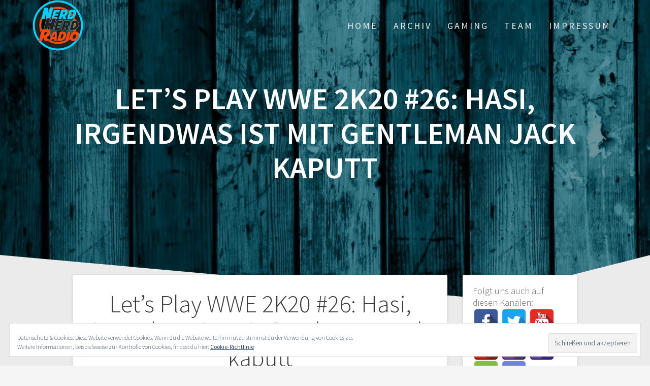

--- FILE ---
content_type: text/html; charset=UTF-8
request_url: https://nerdherdradio.de/lets-play-wwe-2k20-26-hasi-irgendwas-ist-mit-gentleman-jack-kaputt/
body_size: 17112
content:
<!DOCTYPE html>
<html dir="ltr" lang="de-DE" prefix="og: https://ogp.me/ns#">
<head>
    <meta charset="UTF-8">
    <meta name="viewport" content="width=device-width, initial-scale=1">
    <link rel="profile" href="https://gmpg.org/xfn/11">

    <title>Let's Play WWE 2K20 #26: Hasi, irgendwas ist mit Gentleman Jack kaputt | Nerd Herd Radio</title>
    <style>
        #wpadminbar #wp-admin-bar-vtrts_free_top_button .ab-icon:before {
            content: "\f185";
            color: #1DAE22;
            top: 3px;
        }
    </style>
    
		<!-- All in One SEO 4.4.9.2 - aioseo.com -->
		<meta name="description" content="Let&#039;s Play WWE 2K20 #26: Hasi, irgendwas ist mit Gentleman Jack kaputt" />
		<meta name="robots" content="max-image-preview:large" />
		<link rel="canonical" href="https://nerdherdradio.de/lets-play-wwe-2k20-26-hasi-irgendwas-ist-mit-gentleman-jack-kaputt/" />
		<meta name="generator" content="All in One SEO (AIOSEO) 4.4.9.2" />
		<meta property="og:locale" content="de_DE" />
		<meta property="og:site_name" content="Nerd Herd Radio | Die Spielwiese für alle Nerds und Geeks" />
		<meta property="og:type" content="article" />
		<meta property="og:title" content="Let&#039;s Play WWE 2K20 #26: Hasi, irgendwas ist mit Gentleman Jack kaputt | Nerd Herd Radio" />
		<meta property="og:description" content="Let&#039;s Play WWE 2K20 #26: Hasi, irgendwas ist mit Gentleman Jack kaputt" />
		<meta property="og:url" content="https://nerdherdradio.de/lets-play-wwe-2k20-26-hasi-irgendwas-ist-mit-gentleman-jack-kaputt/" />
		<meta property="og:image" content="https://i0.wp.com/nerdherdradio.de/wp-content/uploads/2017/09/nhrlogo.png?fit=1600%2C1600&#038;ssl=1" />
		<meta property="og:image:secure_url" content="https://i0.wp.com/nerdherdradio.de/wp-content/uploads/2017/09/nhrlogo.png?fit=1600%2C1600&#038;ssl=1" />
		<meta property="article:published_time" content="2020-03-30T11:21:05+00:00" />
		<meta property="article:modified_time" content="2020-03-23T21:06:52+00:00" />
		<meta name="twitter:card" content="summary" />
		<meta name="twitter:title" content="Let&#039;s Play WWE 2K20 #26: Hasi, irgendwas ist mit Gentleman Jack kaputt | Nerd Herd Radio" />
		<meta name="twitter:description" content="Let&#039;s Play WWE 2K20 #26: Hasi, irgendwas ist mit Gentleman Jack kaputt" />
		<meta name="twitter:image" content="https://i0.wp.com/nerdherdradio.de/wp-content/uploads/2017/09/nhrlogo.png?fit=1600%2C1600&amp;ssl=1" />
		<script type="application/ld+json" class="aioseo-schema">
			{"@context":"https:\/\/schema.org","@graph":[{"@type":"Article","@id":"https:\/\/nerdherdradio.de\/lets-play-wwe-2k20-26-hasi-irgendwas-ist-mit-gentleman-jack-kaputt\/#article","name":"Let's Play WWE 2K20 #26: Hasi, irgendwas ist mit Gentleman Jack kaputt | Nerd Herd Radio","headline":"Let&#8217;s Play WWE 2K20 #26: Hasi, irgendwas ist mit Gentleman Jack kaputt","author":{"@id":"https:\/\/nerdherdradio.de\/author\/matzeoes\/#author"},"publisher":{"@id":"https:\/\/nerdherdradio.de\/#organization"},"image":{"@type":"ImageObject","url":"https:\/\/i0.wp.com\/nerdherdradio.de\/wp-content\/uploads\/2020\/03\/wwe2k20wasteland05.jpg?fit=1280%2C720&ssl=1","width":1280,"height":720},"datePublished":"2020-03-30T11:21:05+02:00","dateModified":"2020-03-23T21:06:52+01:00","inLanguage":"de-DE","mainEntityOfPage":{"@id":"https:\/\/nerdherdradio.de\/lets-play-wwe-2k20-26-hasi-irgendwas-ist-mit-gentleman-jack-kaputt\/#webpage"},"isPartOf":{"@id":"https:\/\/nerdherdradio.de\/lets-play-wwe-2k20-26-hasi-irgendwas-ist-mit-gentleman-jack-kaputt\/#webpage"},"articleSection":"Let's Play, Game, Games, Gaming, let's Play, WWE, WWE 2K20"},{"@type":"BreadcrumbList","@id":"https:\/\/nerdherdradio.de\/lets-play-wwe-2k20-26-hasi-irgendwas-ist-mit-gentleman-jack-kaputt\/#breadcrumblist","itemListElement":[{"@type":"ListItem","@id":"https:\/\/nerdherdradio.de\/#listItem","position":1,"name":"Zu Hause","item":"https:\/\/nerdherdradio.de\/","nextItem":"https:\/\/nerdherdradio.de\/lets-play-wwe-2k20-26-hasi-irgendwas-ist-mit-gentleman-jack-kaputt\/#listItem"},{"@type":"ListItem","@id":"https:\/\/nerdherdradio.de\/lets-play-wwe-2k20-26-hasi-irgendwas-ist-mit-gentleman-jack-kaputt\/#listItem","position":2,"name":"Let's Play WWE 2K20 #26: Hasi, irgendwas ist mit Gentleman Jack kaputt","previousItem":"https:\/\/nerdherdradio.de\/#listItem"}]},{"@type":"Organization","@id":"https:\/\/nerdherdradio.de\/#organization","name":"Nerd Herd Radio","url":"https:\/\/nerdherdradio.de\/","logo":{"@type":"ImageObject","url":"https:\/\/i0.wp.com\/nerdherdradio.de\/wp-content\/uploads\/2017\/09\/nhrlogo.png?fit=1600%2C1600&ssl=1","@id":"https:\/\/nerdherdradio.de\/lets-play-wwe-2k20-26-hasi-irgendwas-ist-mit-gentleman-jack-kaputt\/#organizationLogo","width":1600,"height":1600},"image":{"@id":"https:\/\/nerdherdradio.de\/#organizationLogo"}},{"@type":"Person","@id":"https:\/\/nerdherdradio.de\/author\/matzeoes\/#author","url":"https:\/\/nerdherdradio.de\/author\/matzeoes\/","name":"MatzeOES","image":{"@type":"ImageObject","@id":"https:\/\/nerdherdradio.de\/lets-play-wwe-2k20-26-hasi-irgendwas-ist-mit-gentleman-jack-kaputt\/#authorImage","url":"https:\/\/secure.gravatar.com\/avatar\/fc09020b8aea3349d5a391858e25b4c1?s=96&d=wavatar&r=g","width":96,"height":96,"caption":"MatzeOES"}},{"@type":"WebPage","@id":"https:\/\/nerdherdradio.de\/lets-play-wwe-2k20-26-hasi-irgendwas-ist-mit-gentleman-jack-kaputt\/#webpage","url":"https:\/\/nerdherdradio.de\/lets-play-wwe-2k20-26-hasi-irgendwas-ist-mit-gentleman-jack-kaputt\/","name":"Let's Play WWE 2K20 #26: Hasi, irgendwas ist mit Gentleman Jack kaputt | Nerd Herd Radio","description":"Let's Play WWE 2K20 #26: Hasi, irgendwas ist mit Gentleman Jack kaputt","inLanguage":"de-DE","isPartOf":{"@id":"https:\/\/nerdherdradio.de\/#website"},"breadcrumb":{"@id":"https:\/\/nerdherdradio.de\/lets-play-wwe-2k20-26-hasi-irgendwas-ist-mit-gentleman-jack-kaputt\/#breadcrumblist"},"author":{"@id":"https:\/\/nerdherdradio.de\/author\/matzeoes\/#author"},"creator":{"@id":"https:\/\/nerdherdradio.de\/author\/matzeoes\/#author"},"image":{"@type":"ImageObject","url":"https:\/\/i0.wp.com\/nerdherdradio.de\/wp-content\/uploads\/2020\/03\/wwe2k20wasteland05.jpg?fit=1280%2C720&ssl=1","@id":"https:\/\/nerdherdradio.de\/lets-play-wwe-2k20-26-hasi-irgendwas-ist-mit-gentleman-jack-kaputt\/#mainImage","width":1280,"height":720},"primaryImageOfPage":{"@id":"https:\/\/nerdherdradio.de\/lets-play-wwe-2k20-26-hasi-irgendwas-ist-mit-gentleman-jack-kaputt\/#mainImage"},"datePublished":"2020-03-30T11:21:05+02:00","dateModified":"2020-03-23T21:06:52+01:00"},{"@type":"WebSite","@id":"https:\/\/nerdherdradio.de\/#website","url":"https:\/\/nerdherdradio.de\/","name":"Nerd Herd Radio","description":"Die Spielwiese f\u00fcr alle Nerds und Geeks","inLanguage":"de-DE","publisher":{"@id":"https:\/\/nerdherdradio.de\/#organization"}}]}
		</script>
		<!-- All in One SEO -->


            <script data-no-defer="1" data-ezscrex="false" data-cfasync="false" data-pagespeed-no-defer data-cookieconsent="ignore">
                var ctPublicFunctions = {"_ajax_nonce":"bcd9f6065c","_rest_nonce":"cad61b838f","_ajax_url":"\/wp-admin\/admin-ajax.php","_rest_url":"https:\/\/nerdherdradio.de\/wp-json\/","data__cookies_type":"native","data__ajax_type":"admin_ajax","text__wait_for_decoding":"Decoding the contact data, let us a few seconds to finish. Anti-Spam by CleanTalk","cookiePrefix":"","wprocket_detected":false}
            </script>
        
            <script data-no-defer="1" data-ezscrex="false" data-cfasync="false" data-pagespeed-no-defer data-cookieconsent="ignore">
                var ctPublic = {"_ajax_nonce":"bcd9f6065c","settings__forms__check_internal":"0","settings__forms__check_external":"0","settings__forms__search_test":1,"blog_home":"https:\/\/nerdherdradio.de\/","pixel__setting":"0","pixel__enabled":false,"pixel__url":null,"data__email_check_before_post":1,"data__cookies_type":"native","data__key_is_ok":true,"data__visible_fields_required":true,"data__to_local_storage":[],"wl_brandname":"Anti-Spam by CleanTalk","wl_brandname_short":"CleanTalk","ct_checkjs_key":"8b0701158f9330342a88f799a5e407c3f6257f4a367a4b1d82ba1421dd8c0776"}
            </script>
        <link rel='dns-prefetch' href='//cdn.podlove.org' />
<link rel='dns-prefetch' href='//secure.gravatar.com' />
<link rel='dns-prefetch' href='//stats.wp.com' />
<link rel='dns-prefetch' href='//fonts.googleapis.com' />
<link rel='dns-prefetch' href='//v0.wordpress.com' />
<link rel='dns-prefetch' href='//i0.wp.com' />
<link href='https://fonts.gstatic.com' crossorigin rel='preconnect' />
<link rel="alternate" type="application/rss+xml" title="Nerd Herd Radio &raquo; Feed" href="https://nerdherdradio.de/feed/" />
<link rel="alternate" type="application/rss+xml" title="Nerd Herd Radio &raquo; Kommentar-Feed" href="https://nerdherdradio.de/comments/feed/" />

<link rel="alternate" type="application/rss+xml" title="Podcast Feed: Nerd Herd Radio (MP3 Feed)" href="https://nerdherdradio.de/feed/mp3/" />
<link rel="alternate" type="application/rss+xml" title="Nerd Herd Radio &raquo; Let&#8217;s Play WWE 2K20 #26: Hasi, irgendwas ist mit Gentleman Jack kaputt Kommentar-Feed" href="https://nerdherdradio.de/lets-play-wwe-2k20-26-hasi-irgendwas-ist-mit-gentleman-jack-kaputt/feed/" />
		<!-- This site uses the Google Analytics by ExactMetrics plugin v7.20.1 - Using Analytics tracking - https://www.exactmetrics.com/ -->
		<!-- Note: ExactMetrics is not currently configured on this site. The site owner needs to authenticate with Google Analytics in the ExactMetrics settings panel. -->
					<!-- No tracking code set -->
				<!-- / Google Analytics by ExactMetrics -->
		<script type="text/javascript">
/* <![CDATA[ */
window._wpemojiSettings = {"baseUrl":"https:\/\/s.w.org\/images\/core\/emoji\/14.0.0\/72x72\/","ext":".png","svgUrl":"https:\/\/s.w.org\/images\/core\/emoji\/14.0.0\/svg\/","svgExt":".svg","source":{"concatemoji":"https:\/\/nerdherdradio.de\/wp-includes\/js\/wp-emoji-release.min.js?ver=6.4"}};
/*! This file is auto-generated */
!function(i,n){var o,s,e;function c(e){try{var t={supportTests:e,timestamp:(new Date).valueOf()};sessionStorage.setItem(o,JSON.stringify(t))}catch(e){}}function p(e,t,n){e.clearRect(0,0,e.canvas.width,e.canvas.height),e.fillText(t,0,0);var t=new Uint32Array(e.getImageData(0,0,e.canvas.width,e.canvas.height).data),r=(e.clearRect(0,0,e.canvas.width,e.canvas.height),e.fillText(n,0,0),new Uint32Array(e.getImageData(0,0,e.canvas.width,e.canvas.height).data));return t.every(function(e,t){return e===r[t]})}function u(e,t,n){switch(t){case"flag":return n(e,"\ud83c\udff3\ufe0f\u200d\u26a7\ufe0f","\ud83c\udff3\ufe0f\u200b\u26a7\ufe0f")?!1:!n(e,"\ud83c\uddfa\ud83c\uddf3","\ud83c\uddfa\u200b\ud83c\uddf3")&&!n(e,"\ud83c\udff4\udb40\udc67\udb40\udc62\udb40\udc65\udb40\udc6e\udb40\udc67\udb40\udc7f","\ud83c\udff4\u200b\udb40\udc67\u200b\udb40\udc62\u200b\udb40\udc65\u200b\udb40\udc6e\u200b\udb40\udc67\u200b\udb40\udc7f");case"emoji":return!n(e,"\ud83e\udef1\ud83c\udffb\u200d\ud83e\udef2\ud83c\udfff","\ud83e\udef1\ud83c\udffb\u200b\ud83e\udef2\ud83c\udfff")}return!1}function f(e,t,n){var r="undefined"!=typeof WorkerGlobalScope&&self instanceof WorkerGlobalScope?new OffscreenCanvas(300,150):i.createElement("canvas"),a=r.getContext("2d",{willReadFrequently:!0}),o=(a.textBaseline="top",a.font="600 32px Arial",{});return e.forEach(function(e){o[e]=t(a,e,n)}),o}function t(e){var t=i.createElement("script");t.src=e,t.defer=!0,i.head.appendChild(t)}"undefined"!=typeof Promise&&(o="wpEmojiSettingsSupports",s=["flag","emoji"],n.supports={everything:!0,everythingExceptFlag:!0},e=new Promise(function(e){i.addEventListener("DOMContentLoaded",e,{once:!0})}),new Promise(function(t){var n=function(){try{var e=JSON.parse(sessionStorage.getItem(o));if("object"==typeof e&&"number"==typeof e.timestamp&&(new Date).valueOf()<e.timestamp+604800&&"object"==typeof e.supportTests)return e.supportTests}catch(e){}return null}();if(!n){if("undefined"!=typeof Worker&&"undefined"!=typeof OffscreenCanvas&&"undefined"!=typeof URL&&URL.createObjectURL&&"undefined"!=typeof Blob)try{var e="postMessage("+f.toString()+"("+[JSON.stringify(s),u.toString(),p.toString()].join(",")+"));",r=new Blob([e],{type:"text/javascript"}),a=new Worker(URL.createObjectURL(r),{name:"wpTestEmojiSupports"});return void(a.onmessage=function(e){c(n=e.data),a.terminate(),t(n)})}catch(e){}c(n=f(s,u,p))}t(n)}).then(function(e){for(var t in e)n.supports[t]=e[t],n.supports.everything=n.supports.everything&&n.supports[t],"flag"!==t&&(n.supports.everythingExceptFlag=n.supports.everythingExceptFlag&&n.supports[t]);n.supports.everythingExceptFlag=n.supports.everythingExceptFlag&&!n.supports.flag,n.DOMReady=!1,n.readyCallback=function(){n.DOMReady=!0}}).then(function(){return e}).then(function(){var e;n.supports.everything||(n.readyCallback(),(e=n.source||{}).concatemoji?t(e.concatemoji):e.wpemoji&&e.twemoji&&(t(e.twemoji),t(e.wpemoji)))}))}((window,document),window._wpemojiSettings);
/* ]]> */
</script>
<link rel='stylesheet' id='podlove-frontend-css-css' href='https://nerdherdradio.de/wp-content/plugins/podlove-podcasting-plugin-for-wordpress/css/frontend.css?ver=1.0' type='text/css' media='all' />
<link rel='stylesheet' id='podlove-admin-font-css' href='https://nerdherdradio.de/wp-content/plugins/podlove-podcasting-plugin-for-wordpress/css/admin-font.css?ver=4.0.3' type='text/css' media='all' />
<style id='wp-emoji-styles-inline-css' type='text/css'>

	img.wp-smiley, img.emoji {
		display: inline !important;
		border: none !important;
		box-shadow: none !important;
		height: 1em !important;
		width: 1em !important;
		margin: 0 0.07em !important;
		vertical-align: -0.1em !important;
		background: none !important;
		padding: 0 !important;
	}
</style>
<link rel='stylesheet' id='wp-block-library-css' href='https://nerdherdradio.de/wp-includes/css/dist/block-library/style.min.css?ver=6.4' type='text/css' media='all' />
<style id='wp-block-library-inline-css' type='text/css'>
.has-text-align-justify{text-align:justify;}
</style>
<link rel='stylesheet' id='mediaelement-css' href='https://nerdherdradio.de/wp-includes/js/mediaelement/mediaelementplayer-legacy.min.css?ver=4.2.17' type='text/css' media='all' />
<link rel='stylesheet' id='wp-mediaelement-css' href='https://nerdherdradio.de/wp-includes/js/mediaelement/wp-mediaelement.min.css?ver=6.4' type='text/css' media='all' />
<style id='classic-theme-styles-inline-css' type='text/css'>
/*! This file is auto-generated */
.wp-block-button__link{color:#fff;background-color:#32373c;border-radius:9999px;box-shadow:none;text-decoration:none;padding:calc(.667em + 2px) calc(1.333em + 2px);font-size:1.125em}.wp-block-file__button{background:#32373c;color:#fff;text-decoration:none}
</style>
<style id='global-styles-inline-css' type='text/css'>
body{--wp--preset--color--black: #000000;--wp--preset--color--cyan-bluish-gray: #abb8c3;--wp--preset--color--white: #ffffff;--wp--preset--color--pale-pink: #f78da7;--wp--preset--color--vivid-red: #cf2e2e;--wp--preset--color--luminous-vivid-orange: #ff6900;--wp--preset--color--luminous-vivid-amber: #fcb900;--wp--preset--color--light-green-cyan: #7bdcb5;--wp--preset--color--vivid-green-cyan: #00d084;--wp--preset--color--pale-cyan-blue: #8ed1fc;--wp--preset--color--vivid-cyan-blue: #0693e3;--wp--preset--color--vivid-purple: #9b51e0;--wp--preset--gradient--vivid-cyan-blue-to-vivid-purple: linear-gradient(135deg,rgba(6,147,227,1) 0%,rgb(155,81,224) 100%);--wp--preset--gradient--light-green-cyan-to-vivid-green-cyan: linear-gradient(135deg,rgb(122,220,180) 0%,rgb(0,208,130) 100%);--wp--preset--gradient--luminous-vivid-amber-to-luminous-vivid-orange: linear-gradient(135deg,rgba(252,185,0,1) 0%,rgba(255,105,0,1) 100%);--wp--preset--gradient--luminous-vivid-orange-to-vivid-red: linear-gradient(135deg,rgba(255,105,0,1) 0%,rgb(207,46,46) 100%);--wp--preset--gradient--very-light-gray-to-cyan-bluish-gray: linear-gradient(135deg,rgb(238,238,238) 0%,rgb(169,184,195) 100%);--wp--preset--gradient--cool-to-warm-spectrum: linear-gradient(135deg,rgb(74,234,220) 0%,rgb(151,120,209) 20%,rgb(207,42,186) 40%,rgb(238,44,130) 60%,rgb(251,105,98) 80%,rgb(254,248,76) 100%);--wp--preset--gradient--blush-light-purple: linear-gradient(135deg,rgb(255,206,236) 0%,rgb(152,150,240) 100%);--wp--preset--gradient--blush-bordeaux: linear-gradient(135deg,rgb(254,205,165) 0%,rgb(254,45,45) 50%,rgb(107,0,62) 100%);--wp--preset--gradient--luminous-dusk: linear-gradient(135deg,rgb(255,203,112) 0%,rgb(199,81,192) 50%,rgb(65,88,208) 100%);--wp--preset--gradient--pale-ocean: linear-gradient(135deg,rgb(255,245,203) 0%,rgb(182,227,212) 50%,rgb(51,167,181) 100%);--wp--preset--gradient--electric-grass: linear-gradient(135deg,rgb(202,248,128) 0%,rgb(113,206,126) 100%);--wp--preset--gradient--midnight: linear-gradient(135deg,rgb(2,3,129) 0%,rgb(40,116,252) 100%);--wp--preset--font-size--small: 13px;--wp--preset--font-size--medium: 20px;--wp--preset--font-size--large: 36px;--wp--preset--font-size--x-large: 42px;--wp--preset--spacing--20: 0.44rem;--wp--preset--spacing--30: 0.67rem;--wp--preset--spacing--40: 1rem;--wp--preset--spacing--50: 1.5rem;--wp--preset--spacing--60: 2.25rem;--wp--preset--spacing--70: 3.38rem;--wp--preset--spacing--80: 5.06rem;--wp--preset--shadow--natural: 6px 6px 9px rgba(0, 0, 0, 0.2);--wp--preset--shadow--deep: 12px 12px 50px rgba(0, 0, 0, 0.4);--wp--preset--shadow--sharp: 6px 6px 0px rgba(0, 0, 0, 0.2);--wp--preset--shadow--outlined: 6px 6px 0px -3px rgba(255, 255, 255, 1), 6px 6px rgba(0, 0, 0, 1);--wp--preset--shadow--crisp: 6px 6px 0px rgba(0, 0, 0, 1);}:where(.is-layout-flex){gap: 0.5em;}:where(.is-layout-grid){gap: 0.5em;}body .is-layout-flow > .alignleft{float: left;margin-inline-start: 0;margin-inline-end: 2em;}body .is-layout-flow > .alignright{float: right;margin-inline-start: 2em;margin-inline-end: 0;}body .is-layout-flow > .aligncenter{margin-left: auto !important;margin-right: auto !important;}body .is-layout-constrained > .alignleft{float: left;margin-inline-start: 0;margin-inline-end: 2em;}body .is-layout-constrained > .alignright{float: right;margin-inline-start: 2em;margin-inline-end: 0;}body .is-layout-constrained > .aligncenter{margin-left: auto !important;margin-right: auto !important;}body .is-layout-constrained > :where(:not(.alignleft):not(.alignright):not(.alignfull)){max-width: var(--wp--style--global--content-size);margin-left: auto !important;margin-right: auto !important;}body .is-layout-constrained > .alignwide{max-width: var(--wp--style--global--wide-size);}body .is-layout-flex{display: flex;}body .is-layout-flex{flex-wrap: wrap;align-items: center;}body .is-layout-flex > *{margin: 0;}body .is-layout-grid{display: grid;}body .is-layout-grid > *{margin: 0;}:where(.wp-block-columns.is-layout-flex){gap: 2em;}:where(.wp-block-columns.is-layout-grid){gap: 2em;}:where(.wp-block-post-template.is-layout-flex){gap: 1.25em;}:where(.wp-block-post-template.is-layout-grid){gap: 1.25em;}.has-black-color{color: var(--wp--preset--color--black) !important;}.has-cyan-bluish-gray-color{color: var(--wp--preset--color--cyan-bluish-gray) !important;}.has-white-color{color: var(--wp--preset--color--white) !important;}.has-pale-pink-color{color: var(--wp--preset--color--pale-pink) !important;}.has-vivid-red-color{color: var(--wp--preset--color--vivid-red) !important;}.has-luminous-vivid-orange-color{color: var(--wp--preset--color--luminous-vivid-orange) !important;}.has-luminous-vivid-amber-color{color: var(--wp--preset--color--luminous-vivid-amber) !important;}.has-light-green-cyan-color{color: var(--wp--preset--color--light-green-cyan) !important;}.has-vivid-green-cyan-color{color: var(--wp--preset--color--vivid-green-cyan) !important;}.has-pale-cyan-blue-color{color: var(--wp--preset--color--pale-cyan-blue) !important;}.has-vivid-cyan-blue-color{color: var(--wp--preset--color--vivid-cyan-blue) !important;}.has-vivid-purple-color{color: var(--wp--preset--color--vivid-purple) !important;}.has-black-background-color{background-color: var(--wp--preset--color--black) !important;}.has-cyan-bluish-gray-background-color{background-color: var(--wp--preset--color--cyan-bluish-gray) !important;}.has-white-background-color{background-color: var(--wp--preset--color--white) !important;}.has-pale-pink-background-color{background-color: var(--wp--preset--color--pale-pink) !important;}.has-vivid-red-background-color{background-color: var(--wp--preset--color--vivid-red) !important;}.has-luminous-vivid-orange-background-color{background-color: var(--wp--preset--color--luminous-vivid-orange) !important;}.has-luminous-vivid-amber-background-color{background-color: var(--wp--preset--color--luminous-vivid-amber) !important;}.has-light-green-cyan-background-color{background-color: var(--wp--preset--color--light-green-cyan) !important;}.has-vivid-green-cyan-background-color{background-color: var(--wp--preset--color--vivid-green-cyan) !important;}.has-pale-cyan-blue-background-color{background-color: var(--wp--preset--color--pale-cyan-blue) !important;}.has-vivid-cyan-blue-background-color{background-color: var(--wp--preset--color--vivid-cyan-blue) !important;}.has-vivid-purple-background-color{background-color: var(--wp--preset--color--vivid-purple) !important;}.has-black-border-color{border-color: var(--wp--preset--color--black) !important;}.has-cyan-bluish-gray-border-color{border-color: var(--wp--preset--color--cyan-bluish-gray) !important;}.has-white-border-color{border-color: var(--wp--preset--color--white) !important;}.has-pale-pink-border-color{border-color: var(--wp--preset--color--pale-pink) !important;}.has-vivid-red-border-color{border-color: var(--wp--preset--color--vivid-red) !important;}.has-luminous-vivid-orange-border-color{border-color: var(--wp--preset--color--luminous-vivid-orange) !important;}.has-luminous-vivid-amber-border-color{border-color: var(--wp--preset--color--luminous-vivid-amber) !important;}.has-light-green-cyan-border-color{border-color: var(--wp--preset--color--light-green-cyan) !important;}.has-vivid-green-cyan-border-color{border-color: var(--wp--preset--color--vivid-green-cyan) !important;}.has-pale-cyan-blue-border-color{border-color: var(--wp--preset--color--pale-cyan-blue) !important;}.has-vivid-cyan-blue-border-color{border-color: var(--wp--preset--color--vivid-cyan-blue) !important;}.has-vivid-purple-border-color{border-color: var(--wp--preset--color--vivid-purple) !important;}.has-vivid-cyan-blue-to-vivid-purple-gradient-background{background: var(--wp--preset--gradient--vivid-cyan-blue-to-vivid-purple) !important;}.has-light-green-cyan-to-vivid-green-cyan-gradient-background{background: var(--wp--preset--gradient--light-green-cyan-to-vivid-green-cyan) !important;}.has-luminous-vivid-amber-to-luminous-vivid-orange-gradient-background{background: var(--wp--preset--gradient--luminous-vivid-amber-to-luminous-vivid-orange) !important;}.has-luminous-vivid-orange-to-vivid-red-gradient-background{background: var(--wp--preset--gradient--luminous-vivid-orange-to-vivid-red) !important;}.has-very-light-gray-to-cyan-bluish-gray-gradient-background{background: var(--wp--preset--gradient--very-light-gray-to-cyan-bluish-gray) !important;}.has-cool-to-warm-spectrum-gradient-background{background: var(--wp--preset--gradient--cool-to-warm-spectrum) !important;}.has-blush-light-purple-gradient-background{background: var(--wp--preset--gradient--blush-light-purple) !important;}.has-blush-bordeaux-gradient-background{background: var(--wp--preset--gradient--blush-bordeaux) !important;}.has-luminous-dusk-gradient-background{background: var(--wp--preset--gradient--luminous-dusk) !important;}.has-pale-ocean-gradient-background{background: var(--wp--preset--gradient--pale-ocean) !important;}.has-electric-grass-gradient-background{background: var(--wp--preset--gradient--electric-grass) !important;}.has-midnight-gradient-background{background: var(--wp--preset--gradient--midnight) !important;}.has-small-font-size{font-size: var(--wp--preset--font-size--small) !important;}.has-medium-font-size{font-size: var(--wp--preset--font-size--medium) !important;}.has-large-font-size{font-size: var(--wp--preset--font-size--large) !important;}.has-x-large-font-size{font-size: var(--wp--preset--font-size--x-large) !important;}
.wp-block-navigation a:where(:not(.wp-element-button)){color: inherit;}
:where(.wp-block-post-template.is-layout-flex){gap: 1.25em;}:where(.wp-block-post-template.is-layout-grid){gap: 1.25em;}
:where(.wp-block-columns.is-layout-flex){gap: 2em;}:where(.wp-block-columns.is-layout-grid){gap: 2em;}
.wp-block-pullquote{font-size: 1.5em;line-height: 1.6;}
</style>
<link rel='stylesheet' id='ct_public_css-css' href='https://nerdherdradio.de/wp-content/plugins/cleantalk-spam-protect/css/cleantalk-public.min.css?ver=6.20' type='text/css' media='all' />
<link rel='stylesheet' id='contact-form-7-css' href='https://nerdherdradio.de/wp-content/plugins/contact-form-7/includes/css/styles.css?ver=5.8.2' type='text/css' media='all' />
<link rel='stylesheet' id='spacexchimp_p005-bootstrap-tooltip-css-css' href='https://nerdherdradio.de/wp-content/plugins/social-media-buttons-toolbar/inc/lib/bootstrap-tooltip/bootstrap-tooltip.css?ver=4.73' type='text/css' media='all' />
<link rel='stylesheet' id='spacexchimp_p005-frontend-css-css' href='https://nerdherdradio.de/wp-content/plugins/social-media-buttons-toolbar/inc/css/frontend.css?ver=4.73' type='text/css' media='all' />
<style id='spacexchimp_p005-frontend-css-inline-css' type='text/css'>

                    .sxc-follow-buttons {
                        text-align: left !important;
                    }
                    .sxc-follow-buttons .sxc-follow-button,
                    .sxc-follow-buttons .sxc-follow-button a,
                    .sxc-follow-buttons .sxc-follow-button a img {
                        width: 50px !important;
                        height: 50px !important;
                    }
                    .sxc-follow-buttons .sxc-follow-button {
                        margin: 0.5px !important;
                    }
                  
</style>
<link rel='stylesheet' id='swiftype-facets-css' href='https://nerdherdradio.de/wp-content/plugins/swiftype-search/Search/../assets/facets.css?ver=6.4' type='text/css' media='all' />
<link rel='stylesheet' id='one-page-express-fonts-css' href='https://fonts.googleapis.com/css?family=Source+Sans+Pro%3A200%2Cnormal%2C300%2C600%2C700%7CPlayfair+Display%3Aregular%2Citalic%2C700%2C900&#038;subset=latin%2Clatin-ext' type='text/css' media='all' />
<link rel='stylesheet' id='one-page-express-style-css' href='https://nerdherdradio.de/wp-content/themes/one-page-express/style.css?ver=1.3.26' type='text/css' media='all' />
<style id='one-page-express-style-inline-css' type='text/css'>
img.logo.dark, img.custom-logo{max-height:100px;}
</style>
<link rel='stylesheet' id='one-page-express-font-awesome-css' href='https://nerdherdradio.de/wp-content/themes/one-page-express/assets/font-awesome/font-awesome.min.css?ver=1.3.26' type='text/css' media='all' />
<link rel='stylesheet' id='one-page-express-animate-css' href='https://nerdherdradio.de/wp-content/themes/one-page-express/assets/css/animate.css?ver=1.3.26' type='text/css' media='all' />
<link rel='stylesheet' id='one-page-express-webgradients-css' href='https://nerdherdradio.de/wp-content/themes/one-page-express/assets/css/webgradients.css?ver=1.3.26' type='text/css' media='all' />
<link rel='stylesheet' id='tablepress-default-css' href='https://nerdherdradio.de/wp-content/tablepress-combined.min.css?ver=19' type='text/css' media='all' />
<link rel='stylesheet' id='__EPYT__style-css' href='https://nerdherdradio.de/wp-content/plugins/youtube-embed-plus/styles/ytprefs.min.css?ver=14.2' type='text/css' media='all' />
<style id='__EPYT__style-inline-css' type='text/css'>

                .epyt-gallery-thumb {
                        width: 33.333%;
                }
                
</style>
<link rel='stylesheet' id='kirki-styles-one_page_express-css' href='https://nerdherdradio.de/wp-content/themes/one-page-express/customizer/kirki/assets/css/kirki-styles.css' type='text/css' media='all' />
<style id='kirki-styles-one_page_express-inline-css' type='text/css'>
.header-homepage.color-overlay:before{background-color:#000000;opacity:0.4;}.header-homepage + .header-separator svg{height:90px!important;}.header.color-overlay:before{background-color:#000000;opacity:0.4;}.header-separator svg{height:90px!important;}.inner-header-description{padding-top:0%;padding-bottom:8%;}.header-homepage .header-description-row{padding-top:0%;padding-bottom:0%;}@media only screen and (min-width: 768px){.inner-header-description{text-align:center;}.header-content .align-holder{text-align:left!important;}.header-description-left{width:50%!important;}.header-description-right{width:calc(100% - 50%)!important;}.header-content{width:95%!important;}}
</style>
<link rel='stylesheet' id='social-logos-css' href='https://nerdherdradio.de/wp-content/plugins/jetpack/_inc/social-logos/social-logos.min.css?ver=12.8' type='text/css' media='all' />
<link rel='stylesheet' id='jetpack_css-css' href='https://nerdherdradio.de/wp-content/plugins/jetpack/css/jetpack.css?ver=12.8' type='text/css' media='all' />
<script type="text/javascript" id="jetpack_related-posts-js-extra">
/* <![CDATA[ */
var related_posts_js_options = {"post_heading":"h4"};
/* ]]> */
</script>
<script type="text/javascript" src="https://nerdherdradio.de/wp-content/plugins/jetpack/_inc/build/related-posts/related-posts.min.js?ver=20211209" id="jetpack_related-posts-js"></script>
<script type="text/javascript" id="ahc_front_js-js-extra">
/* <![CDATA[ */
var ahc_ajax_front = {"ajax_url":"https:\/\/nerdherdradio.de\/wp-admin\/admin-ajax.php","page_id":"3456","page_title":"Let\u2019s Play WWE 2K20 #26: Hasi, irgendwas ist mit Gentleman Jack kaputt","post_type":"post"};
/* ]]> */
</script>
<script type="text/javascript" src="https://nerdherdradio.de/wp-content/plugins/visitors-traffic-real-time-statistics/js/front.js?ver=6.4" id="ahc_front_js-js"></script>
<script type="text/javascript" src="https://nerdherdradio.de/wp-includes/js/jquery/jquery.min.js?ver=3.7.1" id="jquery-core-js"></script>
<script type="text/javascript" src="https://nerdherdradio.de/wp-includes/js/jquery/jquery-migrate.min.js?ver=3.4.1" id="jquery-migrate-js"></script>
<script type="text/javascript" data-pagespeed-no-defer src="https://nerdherdradio.de/wp-content/plugins/cleantalk-spam-protect/js/apbct-public-bundle.min.js?ver=6.20" id="ct_public_functions-js"></script>
<script type="text/javascript" src="https://nerdherdradio.de/wp-content/plugins/social-media-buttons-toolbar/inc/lib/bootstrap-tooltip/bootstrap-tooltip.js?ver=4.73" id="spacexchimp_p005-bootstrap-tooltip-js-js"></script>
<script type="text/javascript" src="https://cdn.podlove.org/web-player/embed.js?ver=4.0.3" id="podlove-player4-embed-js"></script>
<script type="text/javascript" src="https://nerdherdradio.de/wp-content/plugins/podlove-podcasting-plugin-for-wordpress/lib/modules/podlove_web_player/player_v4/pwp4.js?ver=4.0.3" id="podlove-pwp4-player-js"></script>
<script type="text/javascript" id="wp-statistics-tracker-js-extra">
/* <![CDATA[ */
var WP_Statistics_Tracker_Object = {"hitRequestUrl":"https:\/\/nerdherdradio.de\/wp-json\/wp-statistics\/v2\/hit?wp_statistics_hit_rest=yes&track_all=1&current_page_type=post&current_page_id=3456&search_query&page_uri=L2xldHMtcGxheS13d2UtMmsyMC0yNi1oYXNpLWlyZ2VuZHdhcy1pc3QtbWl0LWdlbnRsZW1hbi1qYWNrLWthcHV0dC8","keepOnlineRequestUrl":"https:\/\/nerdherdradio.de\/wp-json\/wp-statistics\/v2\/online?wp_statistics_hit_rest=yes&track_all=1&current_page_type=post&current_page_id=3456&search_query&page_uri=L2xldHMtcGxheS13d2UtMmsyMC0yNi1oYXNpLWlyZ2VuZHdhcy1pc3QtbWl0LWdlbnRsZW1hbi1qYWNrLWthcHV0dC8","option":{"dntEnabled":false,"cacheCompatibility":"1"}};
/* ]]> */
</script>
<script type="text/javascript" src="https://nerdherdradio.de/wp-content/plugins/wp-statistics/assets/js/tracker.js?ver=6.4" id="wp-statistics-tracker-js"></script>
<script type="text/javascript" src="https://nerdherdradio.de/wp-content/themes/one-page-express/assets/js/smoothscroll.js?ver=1.3.26" id="one-page-express-smoothscroll-js"></script>
<script type="text/javascript" id="__ytprefs__-js-extra">
/* <![CDATA[ */
var _EPYT_ = {"ajaxurl":"https:\/\/nerdherdradio.de\/wp-admin\/admin-ajax.php","security":"dae00b9531","gallery_scrolloffset":"20","eppathtoscripts":"https:\/\/nerdherdradio.de\/wp-content\/plugins\/youtube-embed-plus\/scripts\/","eppath":"https:\/\/nerdherdradio.de\/wp-content\/plugins\/youtube-embed-plus\/","epresponsiveselector":"[\"iframe.__youtube_prefs_widget__\"]","epdovol":"1","version":"14.2","evselector":"iframe.__youtube_prefs__[src], iframe[src*=\"youtube.com\/embed\/\"], iframe[src*=\"youtube-nocookie.com\/embed\/\"]","ajax_compat":"","maxres_facade":"eager","ytapi_load":"light","pause_others":"","stopMobileBuffer":"1","facade_mode":"1","not_live_on_channel":"","vi_active":"","vi_js_posttypes":[]};
/* ]]> */
</script>
<script type="text/javascript" src="https://nerdherdradio.de/wp-content/plugins/youtube-embed-plus/scripts/ytprefs.min.js?ver=14.2" id="__ytprefs__-js"></script>
<link rel="https://api.w.org/" href="https://nerdherdradio.de/wp-json/" /><link rel="alternate" type="application/json" href="https://nerdherdradio.de/wp-json/wp/v2/posts/3456" /><link rel="EditURI" type="application/rsd+xml" title="RSD" href="https://nerdherdradio.de/xmlrpc.php?rsd" />
<meta name="generator" content="WordPress 6.4" />
<link rel='shortlink' href='https://wp.me/p95l0d-TK' />
<link rel="alternate" type="application/json+oembed" href="https://nerdherdradio.de/wp-json/oembed/1.0/embed?url=https%3A%2F%2Fnerdherdradio.de%2Flets-play-wwe-2k20-26-hasi-irgendwas-ist-mit-gentleman-jack-kaputt%2F" />
<link rel="alternate" type="text/xml+oembed" href="https://nerdherdradio.de/wp-json/oembed/1.0/embed?url=https%3A%2F%2Fnerdherdradio.de%2Flets-play-wwe-2k20-26-hasi-irgendwas-ist-mit-gentleman-jack-kaputt%2F&#038;format=xml" />
          <style>
          .has-post-thumbnail img.wp-post-image, 
          .attachment-twentyseventeen-featured-image.wp-post-image { display: none !important; }          
          </style>	<style>img#wpstats{display:none}</style>
		<!-- Analytics by WP Statistics v14.2 - https://wp-statistics.com/ -->
<link rel="pingback" href="https://nerdherdradio.de/xmlrpc.php">
        <style data-name="overlap">
            @media only screen and (min-width: 768px) {
                .blog .content,
                .archive .content,
                .single-post .content {
                    position: relative;
                    z-index: 10;
                }

                .blog .content > .gridContainer > .row,
                .archive .content > .gridContainer > .row,
                .single-post .content > .gridContainer > .row {
                    margin-top: -100px;
                    background: transparent !important;
                }

                .blog .header,
                .archive .header,
                .single-post .header {
                    padding-bottom: 100px;
                }
            }
        </style>
	    <style>
        @media only screen and (min-width: 768px) {
            .align-container {
                margin: auto auto  auto  0            }
        }
    </style>
	<style type="text/css" id="custom-background-css">
body.custom-background { background-color: #f5f5f5; }
</style>
	<link rel="icon" href="https://i0.wp.com/nerdherdradio.de/wp-content/uploads/2017/08/cropped-Unbenannt-1.jpg?fit=32%2C32&#038;ssl=1" sizes="32x32" />
<link rel="icon" href="https://i0.wp.com/nerdherdradio.de/wp-content/uploads/2017/08/cropped-Unbenannt-1.jpg?fit=192%2C192&#038;ssl=1" sizes="192x192" />
<link rel="apple-touch-icon" href="https://i0.wp.com/nerdherdradio.de/wp-content/uploads/2017/08/cropped-Unbenannt-1.jpg?fit=180%2C180&#038;ssl=1" />
<meta name="msapplication-TileImage" content="https://i0.wp.com/nerdherdradio.de/wp-content/uploads/2017/08/cropped-Unbenannt-1.jpg?fit=270%2C270&#038;ssl=1" />
<style type="text/css" id="wp-custom-css">/*
Füge deinen eigenen CSS-Code nach diesem Kommentar hinter dem abschließenden Schrägstrich ein. 

Klicke auf das Hilfe-Symbol oben, um mehr zu erfahren.
*/</style></head>

<body class="post-template-default single single-post postid-3456 single-format-standard custom-background wp-custom-logo">
<div id="opex-overlap-custom-background-to-remove"
     style="position: absolute; top: 0; background-color: #FFF; min-height: 100vh; min-width: 100vw;">
</div>

    <style>
        .screen-reader-text[href="#page-content"]:focus {
            background-color: #f1f1f1;
            border-radius: 3px;
            box-shadow: 0 0 2px 2px rgba(0, 0, 0, 0.6);
            clip: auto !important;
            clip-path: none;
            color: #21759b;

        }
    </style>
    <a class="skip-link screen-reader-text"
       href="#page-content">Zum Inhalt springen</a>
	<div class="header-top "  data-sticky='0'  data-sticky-mobile='1'  data-sticky-to='top' >
    <div class="navigation-wrapper ope-inner-page">
        <div class="logo_col">
            <a href="https://nerdherdradio.de/" class="custom-logo-link" rel="home"><img width="1600" height="1600" src="https://i0.wp.com/nerdherdradio.de/wp-content/uploads/2017/09/nhrlogo.png?fit=1600%2C1600&amp;ssl=1" class="custom-logo" alt="Nerd Herd Radio" decoding="async" fetchpriority="high" srcset="https://i0.wp.com/nerdherdradio.de/wp-content/uploads/2017/09/nhrlogo.png?w=1600&amp;ssl=1 1600w, https://i0.wp.com/nerdherdradio.de/wp-content/uploads/2017/09/nhrlogo.png?resize=150%2C150&amp;ssl=1 150w, https://i0.wp.com/nerdherdradio.de/wp-content/uploads/2017/09/nhrlogo.png?resize=300%2C300&amp;ssl=1 300w, https://i0.wp.com/nerdherdradio.de/wp-content/uploads/2017/09/nhrlogo.png?resize=768%2C768&amp;ssl=1 768w, https://i0.wp.com/nerdherdradio.de/wp-content/uploads/2017/09/nhrlogo.png?resize=1024%2C1024&amp;ssl=1 1024w, https://i0.wp.com/nerdherdradio.de/wp-content/uploads/2017/09/nhrlogo.png?resize=500%2C500&amp;ssl=1 500w, https://i0.wp.com/nerdherdradio.de/wp-content/uploads/2017/09/nhrlogo.png?resize=700%2C700&amp;ssl=1 700w" sizes="(max-width: 1600px) 100vw, 1600px" data-attachment-id="388" data-permalink="https://nerdherdradio.de/nhrlogo/" data-orig-file="https://i0.wp.com/nerdherdradio.de/wp-content/uploads/2017/09/nhrlogo.png?fit=1600%2C1600&amp;ssl=1" data-orig-size="1600,1600" data-comments-opened="1" data-image-meta="{&quot;aperture&quot;:&quot;0&quot;,&quot;credit&quot;:&quot;&quot;,&quot;camera&quot;:&quot;&quot;,&quot;caption&quot;:&quot;&quot;,&quot;created_timestamp&quot;:&quot;0&quot;,&quot;copyright&quot;:&quot;&quot;,&quot;focal_length&quot;:&quot;0&quot;,&quot;iso&quot;:&quot;0&quot;,&quot;shutter_speed&quot;:&quot;0&quot;,&quot;title&quot;:&quot;&quot;,&quot;orientation&quot;:&quot;0&quot;}" data-image-title="nhrlogo" data-image-description="" data-image-caption="" data-medium-file="https://i0.wp.com/nerdherdradio.de/wp-content/uploads/2017/09/nhrlogo.png?fit=300%2C300&amp;ssl=1" data-large-file="https://i0.wp.com/nerdherdradio.de/wp-content/uploads/2017/09/nhrlogo.png?fit=1024%2C1024&amp;ssl=1" /></a>        </div>
        <div class="main_menu_col">
            <div id="drop_mainmenu_container" class="menu-top-menu-container"><ul id="drop_mainmenu" class="fm2_drop_mainmenu"><li id="menu-item-20" class="menu-item menu-item-type-custom menu-item-object-custom menu-item-home menu-item-20"><a href="https://nerdherdradio.de/">Home</a></li>
<li id="menu-item-99" class="menu-item menu-item-type-custom menu-item-object-custom menu-item-has-children menu-item-99"><a href="https://nerdherdradio.de/archiv">Archiv</a>
<ul class="sub-menu">
	<li id="menu-item-803" class="menu-item menu-item-type-custom menu-item-object-custom menu-item-803"><a href="https://nerdherdradio.de/archiv">Nerd Herd Radio Archiv</a></li>
	<li id="menu-item-34" class="menu-item menu-item-type-custom menu-item-object-custom menu-item-34"><a href="https://nerdherdradio.de/nerd-herd-podcast-archiv/">Nerd Herd Archiv (Vorgänger)</a></li>
	<li id="menu-item-33" class="menu-item menu-item-type-custom menu-item-object-custom menu-item-33"><a href="https://nerdherdradio.de/radio-nerd-culture-archiv/">Radio Nerd Culture</a></li>
	<li id="menu-item-98" class="menu-item menu-item-type-custom menu-item-object-custom menu-item-98"><a href="https://nerdherdradio.de/cheys-culture-cast-archiv/">Cheys Culture Cast</a></li>
</ul>
</li>
<li id="menu-item-4160" class="menu-item menu-item-type-post_type menu-item-object-page menu-item-has-children menu-item-4160"><a href="https://nerdherdradio.de/gaming/">Gaming</a>
<ul class="sub-menu">
	<li id="menu-item-35" class="menu-item menu-item-type-custom menu-item-object-custom menu-item-35"><a href="https://nerdherdradio.de/matzeoes_letsplays/">Let&#8217;s Plays</a></li>
</ul>
</li>
<li id="menu-item-100" class="menu-item menu-item-type-custom menu-item-object-custom menu-item-100"><a href="https://nerdherdradio.de/team">Team</a></li>
<li id="menu-item-101" class="menu-item menu-item-type-custom menu-item-object-custom menu-item-101"><a href="https://nerdherdradio.de/impressum">Impressum</a></li>
</ul></div>        </div>
    </div>
</div>

<div id="page" class="site">
    <div class="header-wrapper">
        <div  class='header  color-overlay' style='background-image:url(&quot;https://nerdherdradio.de/wp-content/uploads/2017/09/cropped-background2.jpg&quot;);' data-parallax-depth='20'>
            
            <div class="inner-header-description gridContainer">
                <div class="row header-description-row">
                    <h1 class="heading8">
                        Let&#8217;s Play WWE 2K20 #26: Hasi, irgendwas ist mit Gentleman Jack kaputt                    </h1>
                                    </div>
            </div>
            <div class="header-separator header-separator-bottom "><svg xmlns="http://www.w3.org/2000/svg" viewBox="0 0 1000 100" preserveAspectRatio="none">
	<path class="svg-white-bg" d="M737.9,94.7L0,0v100h1000V0L737.9,94.7z"/>
</svg></div>        </div>
    </div>
<div id="page-content" class="content">
  <div class="gridContainer">
    <div class="row">
      <div class="post-item ">
        <div id="post-3456"class="post-3456 post type-post status-publish format-standard has-post-thumbnail hentry category-lets-play tag-game tag-games tag-gaming tag-lets-play tag-wwe tag-wwe-2k20">  <div class="post-content-single">    <h2 class="heading109"> Let&#8217;s Play WWE 2K20 #26: Hasi, irgendwas ist mit Gentleman Jack kaputt</h2>    

<div class="post-header single-post-header">
  <i class="font-icon-post fa fa-user"></i>
  <a href="https://nerdherdradio.de/author/matzeoes/" title="Beiträge von MatzeOES" rel="author">MatzeOES</a>  <i class="font-icon-post fa fa-calendar"></i>
  <span class="span12">30.03.2020</span>
  <i class="font-icon-post fa fa-folder-o"></i>
  <a href="https://nerdherdradio.de/category/lets-play/" rel="category tag">Let's Play</a>  <i class="font-icon-post fa fa-comment-o"></i>
  <span>0</span>
</div>    <div class="post-content-inner">      <img width="500" height="281" src="https://i0.wp.com/nerdherdradio.de/wp-content/uploads/2020/03/wwe2k20wasteland05.jpg?fit=500%2C281&amp;ssl=1" class="attachment-post-thumbnail size-post-thumbnail wp-post-image" alt="" decoding="async" srcset="https://i0.wp.com/nerdherdradio.de/wp-content/uploads/2020/03/wwe2k20wasteland05.jpg?w=1280&amp;ssl=1 1280w, https://i0.wp.com/nerdherdradio.de/wp-content/uploads/2020/03/wwe2k20wasteland05.jpg?resize=300%2C169&amp;ssl=1 300w, https://i0.wp.com/nerdherdradio.de/wp-content/uploads/2020/03/wwe2k20wasteland05.jpg?resize=1024%2C576&amp;ssl=1 1024w, https://i0.wp.com/nerdherdradio.de/wp-content/uploads/2020/03/wwe2k20wasteland05.jpg?resize=768%2C432&amp;ssl=1 768w, https://i0.wp.com/nerdherdradio.de/wp-content/uploads/2020/03/wwe2k20wasteland05.jpg?resize=500%2C281&amp;ssl=1 500w, https://i0.wp.com/nerdherdradio.de/wp-content/uploads/2020/03/wwe2k20wasteland05.jpg?resize=700%2C394&amp;ssl=1 700w" sizes="(max-width: 500px) 100vw, 500px" data-attachment-id="3461" data-permalink="https://nerdherdradio.de/lets-play-wwe-2k20-26-hasi-irgendwas-ist-mit-gentleman-jack-kaputt/wwe2k20wasteland05/" data-orig-file="https://i0.wp.com/nerdherdradio.de/wp-content/uploads/2020/03/wwe2k20wasteland05.jpg?fit=1280%2C720&amp;ssl=1" data-orig-size="1280,720" data-comments-opened="1" data-image-meta="{&quot;aperture&quot;:&quot;0&quot;,&quot;credit&quot;:&quot;&quot;,&quot;camera&quot;:&quot;&quot;,&quot;caption&quot;:&quot;&quot;,&quot;created_timestamp&quot;:&quot;0&quot;,&quot;copyright&quot;:&quot;&quot;,&quot;focal_length&quot;:&quot;0&quot;,&quot;iso&quot;:&quot;0&quot;,&quot;shutter_speed&quot;:&quot;0&quot;,&quot;title&quot;:&quot;&quot;,&quot;orientation&quot;:&quot;0&quot;}" data-image-title="wwe2k20wasteland05" data-image-description="" data-image-caption="" data-medium-file="https://i0.wp.com/nerdherdradio.de/wp-content/uploads/2020/03/wwe2k20wasteland05.jpg?fit=300%2C169&amp;ssl=1" data-large-file="https://i0.wp.com/nerdherdradio.de/wp-content/uploads/2020/03/wwe2k20wasteland05.jpg?fit=1024%2C576&amp;ssl=1" /><p><iframe width="560" height="315" src="https://www.youtube.com/embed/QwTqDgF0mjE" frameborder="0" allow="autoplay; encrypted-media" allowfullscreen></iframe></p>
Folgt uns auch auf diesen Kanälen:
<ul class="sxc-follow-buttons">
<li class="sxc-follow-button">
                                    <a
                                        href="https://www.facebook.com/nerdherdradiode/"
                                        
                                        title="Facebook"
                                        target="_blank"
                                    >
                                        <img decoding="async"
                                            src="https://i0.wp.com/nerdherdradio.de/wp-content/plugins/social-media-buttons-toolbar/inc/img/social-media-icons/facebook.png?w=3840&#038;ssl=1"
                                            alt="Facebook"
                                        data-recalc-dims="1" />
                                    </a>
                              </li>
<li class="sxc-follow-button">
                                    <a
                                        href="https://twitter.com/nerdherdradiode"
                                        
                                        title="Twitter"
                                        target="_blank"
                                    >
                                        <img decoding="async"
                                            src="https://i0.wp.com/nerdherdradio.de/wp-content/plugins/social-media-buttons-toolbar/inc/img/social-media-icons/twitter.png?w=3840&#038;ssl=1"
                                            alt="Twitter"
                                        data-recalc-dims="1" />
                                    </a>
                              </li>
<li class="sxc-follow-button">
                                    <a
                                        href="https://www.youtube.com/channel/UCnb3LpWwYcHbljZg8LrLe0Q"
                                        
                                        title="YouTube"
                                        target="_blank"
                                    >
                                        <img decoding="async"
                                            src="https://i0.wp.com/nerdherdradio.de/wp-content/plugins/social-media-buttons-toolbar/inc/img/social-media-icons/youtube.png?w=3840&#038;ssl=1"
                                            alt="YouTube"
                                        data-recalc-dims="1" />
                                    </a>
                              </li>
<li class="sxc-follow-button">
                                    <a
                                        href="https://www.youtube.com/matzeoes"
                                        
                                        title="YouTube Gaming"
                                        target="_blank"
                                    >
                                        <img decoding="async"
                                            src="https://i0.wp.com/nerdherdradio.de/wp-content/plugins/social-media-buttons-toolbar/inc/img/social-media-icons/youtube-gaming.png?w=3840&#038;ssl=1"
                                            alt="YouTube Gaming"
                                        data-recalc-dims="1" />
                                    </a>
                              </li>
<li class="sxc-follow-button">
                                    <a
                                        href="https://itunes.apple.com/us/podcast/nerd-herd-radio/id1447722766"
                                        
                                        title="iTunes Podcasts"
                                        target="_blank"
                                    >
                                        <img decoding="async"
                                            src="https://i0.wp.com/nerdherdradio.de/wp-content/plugins/social-media-buttons-toolbar/inc/img/social-media-icons/itunes-podcasts.png?w=3840&#038;ssl=1"
                                            alt="iTunes Podcasts"
                                        data-recalc-dims="1" />
                                    </a>
                              </li>
<li class="sxc-follow-button">
                                    <a
                                        href="https://www.twitch.tv/matzeoes"
                                        
                                        title="Twitch"
                                        target="_blank"
                                    >
                                        <img decoding="async"
                                            src="https://i0.wp.com/nerdherdradio.de/wp-content/plugins/social-media-buttons-toolbar/inc/img/social-media-icons/twitch.png?w=3840&#038;ssl=1"
                                            alt="Twitch"
                                        data-recalc-dims="1" />
                                    </a>
                              </li>
<li class="sxc-follow-button">
                                    <a
                                        href="https://open.spotify.com/show/6I5MNaEBRjUZX8CGnx1EiX"
                                        
                                        title="Spotify"
                                        target="_blank"
                                    >
                                        <img decoding="async"
                                            src="https://i0.wp.com/nerdherdradio.de/wp-content/plugins/social-media-buttons-toolbar/inc/img/social-media-icons/spotify.png?w=3840&#038;ssl=1"
                                            alt="Spotify"
                                        data-recalc-dims="1" />
                                    </a>
                              </li>
<li class="sxc-follow-button">
                                    <a
                                        href="https://discordapp.com/invite/EnXau4G"
                                        
                                        title="Discord"
                                        target="_blank"
                                    >
                                        <img decoding="async"
                                            src="https://i0.wp.com/nerdherdradio.de/wp-content/plugins/social-media-buttons-toolbar/inc/img/social-media-icons/discord.png?w=3840&#038;ssl=1"
                                            alt="Discord"
                                        data-recalc-dims="1" />
                                    </a>
                              </li>
</ul>
<div class="sharedaddy sd-sharing-enabled"><div class="robots-nocontent sd-block sd-social sd-social-icon sd-sharing"><h3 class="sd-title">Teilen mit:</h3><div class="sd-content"><ul><li class="share-twitter"><a rel="nofollow noopener noreferrer" data-shared="sharing-twitter-3456" class="share-twitter sd-button share-icon no-text" href="https://nerdherdradio.de/lets-play-wwe-2k20-26-hasi-irgendwas-ist-mit-gentleman-jack-kaputt/?share=twitter" target="_blank" title="Klick, um über Twitter zu teilen" ><span></span><span class="sharing-screen-reader-text">Klick, um über Twitter zu teilen (Wird in neuem Fenster geöffnet)</span></a></li><li class="share-facebook"><a rel="nofollow noopener noreferrer" data-shared="sharing-facebook-3456" class="share-facebook sd-button share-icon no-text" href="https://nerdherdradio.de/lets-play-wwe-2k20-26-hasi-irgendwas-ist-mit-gentleman-jack-kaputt/?share=facebook" target="_blank" title="Klick, um auf Facebook zu teilen" ><span></span><span class="sharing-screen-reader-text">Klick, um auf Facebook zu teilen (Wird in neuem Fenster geöffnet)</span></a></li><li class="share-end"></li></ul></div></div></div>
<div id='jp-relatedposts' class='jp-relatedposts' >
	<h3 class="jp-relatedposts-headline"><em>Ähnliche Beiträge</em></h3>
</div>    </div>        <p><i data-cp-fa="true" class="font-icon-25 fa fa-tags"></i>&nbsp;<a href="https://nerdherdradio.de/tag/game/" rel="tag">Game</a> <a href="https://nerdherdradio.de/tag/games/" rel="tag">Games</a> <a href="https://nerdherdradio.de/tag/gaming/" rel="tag">Gaming</a> <a href="https://nerdherdradio.de/tag/lets-play/" rel="tag">let's Play</a> <a href="https://nerdherdradio.de/tag/wwe/" rel="tag">WWE</a> <a href="https://nerdherdradio.de/tag/wwe-2k20/" rel="tag">WWE 2K20</a></p>  </div>  
	<nav class="navigation post-navigation" aria-label="Beiträge">
		<h2 class="screen-reader-text">Beitrags-Navigation</h2>
		<div class="nav-links"><div class="nav-previous"><a href="https://nerdherdradio.de/lets-play-wwe-2k20-25-heavy-machinery-ascension-als-lakaien-vom-overlord/" rel="prev"><span class="meta-nav" aria-hidden="true">Vorherige:</span> <span class="screen-reader-text">Vorheriger Beitrag:</span> <span class="post-title">Let&#8217;s Play WWE 2K20 #25: Heavy Machinery Ascension als Lakaien vom Overlord</span></a></div><div class="nav-next"><a href="https://nerdherdradio.de/lets-play-wwe-2k20-27-overlord-samoa-joe-vor-einer-bitteren-einsicht/" rel="next"><span class="meta-nav" aria-hidden="true">Weiter:</span> <span class="screen-reader-text">Nächster Beitrag:</span> <span class="post-title">Let&#8217;s Play WWE 2K20 #27: Overlord Samoa Joe vor einer bitteren Einsicht</span></a></div></div>
	</nav>     
<div class="post-comments">
	 
  
  <div class="comments-form">
    <div class="comment-form">
     		<div id="respond" class="comment-respond">
		<h3 id="reply-title" class="comment-reply-title">Schreibe einen Kommentar <small><a rel="nofollow" id="cancel-comment-reply-link" href="/lets-play-wwe-2k20-26-hasi-irgendwas-ist-mit-gentleman-jack-kaputt/#respond" style="display:none;">Antworten abbrechen</a></small></h3><form action="https://nerdherdradio.de/wp-comments-post.php" method="post" id="commentform" class="comment-form"><p class="comment-notes"><span id="email-notes">Deine E-Mail-Adresse wird nicht veröffentlicht.</span> <span class="required-field-message">Erforderliche Felder sind mit <span class="required">*</span> markiert</span></p><p class="comment-form-comment"><label for="comment">Kommentar <span class="required">*</span></label> <textarea id="comment" name="comment" cols="45" rows="8" maxlength="65525" required="required"></textarea></p><p class="comment-form-author"><label for="author">Name <span class="required">*</span></label> <input id="author" name="author" type="text" value="" size="30" maxlength="245" autocomplete="name" required="required" /></p>
<p class="comment-form-email"><label for="email">E-Mail <span class="required">*</span></label> <input id="email" name="email" type="text" value="" size="30" maxlength="100" aria-describedby="email-notes" autocomplete="email" required="required" /></p>
<p class="comment-form-url"><label for="url">Website</label> <input id="url" name="url" type="text" value="" size="30" maxlength="200" autocomplete="url" /></p>
<p class="comment-subscription-form"><input type="checkbox" name="subscribe_comments" id="subscribe_comments" value="subscribe" style="width: auto; -moz-appearance: checkbox; -webkit-appearance: checkbox;" /> <label class="subscribe-label" id="subscribe-label" for="subscribe_comments">Benachrichtige mich über nachfolgende Kommentare via E-Mail.</label></p><p class="comment-subscription-form"><input type="checkbox" name="subscribe_blog" id="subscribe_blog" value="subscribe" style="width: auto; -moz-appearance: checkbox; -webkit-appearance: checkbox;" /> <label class="subscribe-label" id="subscribe-blog-label" for="subscribe_blog">Benachrichtige mich über neue Beiträge via E-Mail.</label></p><p class="form-submit"><input name="submit" type="submit" id="submit" class="button blue" value="Kommentar abschicken" /> <input type='hidden' name='comment_post_ID' value='3456' id='comment_post_ID' />
<input type='hidden' name='comment_parent' id='comment_parent' value='0' />
</p><p style="display: none;"><input type="hidden" id="akismet_comment_nonce" name="akismet_comment_nonce" value="2d5d6d06d8" /></p><p style="display: none !important;"><label>&#916;<textarea name="ak_hp_textarea" cols="45" rows="8" maxlength="100"></textarea></label><input type="hidden" id="ak_js_1" name="ak_js" value="107"/><script>document.getElementById( "ak_js_1" ).setAttribute( "value", ( new Date() ).getTime() );</script></p></form>	</div><!-- #respond -->
	    </div>
  </div>
</div></div>      </div> 
      <div class="sidebar">  <div id="text-2" class="widget widget_text">			<div class="textwidget">Folgt uns auch auf diesen Kanälen:
<ul class="sxc-follow-buttons">
<li class="sxc-follow-button">
                                    <a href="https://www.facebook.com/nerdherdradiode/" title="Facebook" target="_blank" rel="noopener">
                                        <img decoding="async"
                                            src="https://nerdherdradio.de/wp-content/plugins/social-media-buttons-toolbar/inc/img/social-media-icons/facebook.png"
                                            alt="Facebook"
                                        />
                                    </a>
                              </li>
<li class="sxc-follow-button">
                                    <a href="https://twitter.com/nerdherdradiode" title="Twitter" target="_blank" rel="noopener">
                                        <img decoding="async"
                                            src="https://nerdherdradio.de/wp-content/plugins/social-media-buttons-toolbar/inc/img/social-media-icons/twitter.png"
                                            alt="Twitter"
                                        />
                                    </a>
                              </li>
<li class="sxc-follow-button">
                                    <a href="https://www.youtube.com/channel/UCnb3LpWwYcHbljZg8LrLe0Q" title="YouTube" target="_blank" rel="noopener">
                                        <img decoding="async"
                                            src="https://nerdherdradio.de/wp-content/plugins/social-media-buttons-toolbar/inc/img/social-media-icons/youtube.png"
                                            alt="YouTube"
                                        />
                                    </a>
                              </li>
<li class="sxc-follow-button">
                                    <a href="https://www.youtube.com/matzeoes" title="YouTube Gaming" target="_blank" rel="noopener">
                                        <img decoding="async"
                                            src="https://nerdherdradio.de/wp-content/plugins/social-media-buttons-toolbar/inc/img/social-media-icons/youtube-gaming.png"
                                            alt="YouTube Gaming"
                                        />
                                    </a>
                              </li>
<li class="sxc-follow-button">
                                    <a href="https://itunes.apple.com/us/podcast/nerd-herd-radio/id1447722766" title="iTunes Podcasts" target="_blank" rel="noopener">
                                        <img decoding="async"
                                            src="https://nerdherdradio.de/wp-content/plugins/social-media-buttons-toolbar/inc/img/social-media-icons/itunes-podcasts.png"
                                            alt="iTunes Podcasts"
                                        />
                                    </a>
                              </li>
<li class="sxc-follow-button">
                                    <a href="https://www.twitch.tv/matzeoes" title="Twitch" target="_blank" rel="noopener">
                                        <img decoding="async"
                                            src="https://nerdherdradio.de/wp-content/plugins/social-media-buttons-toolbar/inc/img/social-media-icons/twitch.png"
                                            alt="Twitch"
                                        />
                                    </a>
                              </li>
<li class="sxc-follow-button">
                                    <a href="https://open.spotify.com/show/6I5MNaEBRjUZX8CGnx1EiX" title="Spotify" target="_blank" rel="noopener">
                                        <img decoding="async"
                                            src="https://nerdherdradio.de/wp-content/plugins/social-media-buttons-toolbar/inc/img/social-media-icons/spotify.png"
                                            alt="Spotify"
                                        />
                                    </a>
                              </li>
<li class="sxc-follow-button">
                                    <a href="https://discordapp.com/invite/EnXau4G" title="Discord" target="_blank" rel="noopener">
                                        <img decoding="async"
                                            src="https://nerdherdradio.de/wp-content/plugins/social-media-buttons-toolbar/inc/img/social-media-icons/discord.png"
                                            alt="Discord"
                                        />
                                    </a>
                              </li>
</ul>

<p><center>Nutzt gerne unseren <a href="https://amzn.to/2ObF9a2" target="_blank" rel="noopener">amazon Partner-Link</a>. Ihr bezahlt dadurch nicht mehr für die Produkte eurer Wahl, wir bekommen jedoch eine kleine Finanzspritze, für zukünftige Projekte. Dankeschön.</center>&nbsp;</p>
</div>
		</div><div id="text-3" class="widget widget_text"><h2 class="widgettitle">Über uns:</h2>			<div class="textwidget"><p>Wir bieten eine Spielweise für alle Nerds und Geeks, lebt euch bei uns und MIT uns aus.<br />
Podcasts, Gaming, Comics u.v.m.</p>
<p>Viel Spaß im Nerd Herd Radio.</p>
<p>Kommt gerne auch auf unseren Discord-Server.</p>
<p><iframe loading="lazy" src="https://discordapp.com/widget?id=361879981560954880&#038;theme=dark" allowtransparency="true" frameborder="0"></iframe><br />
<iframe loading="lazy" style="border: none;" hidden="" src="https://rcm-eu.amazon-adsystem.com/e/cm?o=3&amp;p=22&amp;l=ez&amp;f=ifr&amp;linkID=b6d3b5dfb3814f76a0f523840ac2bb19&amp;t=thvovsthbr-21&amp;tracking_id=thvovsthbr-21" frameborder="0" marginwidth="0" scrolling="no"></iframe></p>
</div>
		</div><div id="search-3" class="widget widget_search"><h2 class="widgettitle">Suchst du was?</h2><form role="search" method="get" id="searchform" class="searchform" action="https://nerdherdradio.de/">
				<div>
					<label class="screen-reader-text" for="s">Suche nach:</label>
					<input type="text" value="" name="s" id="s" />
					<input type="submit" id="searchsubmit" value="Suche" />
				</div>
			<label class="apbct_special_field" id="apbct_label_id89839" for="apbct__email_id__search_form_89839">89839</label><input 
        id="apbct__email_id__search_form_89839" 
        class="apbct_special_field apbct__email_id__search_form"
        autocomplete="off" 
        name="apbct__email_id__search_form_89839"  
        type="text" 
        value="89839" 
        size="30" 
        apbct_event_id="89839"
        maxlength="200" 
    /><input 
        id="apbct_submit_id__search_form_89839" 
        class="apbct_special_field apbct__email_id__search_form"
        name="apbct_submit_id__search_form_89839"  
        type="submit" 
        size="30" 
        maxlength="200" 
        value="89839" 
    /></form></div><div id="tag_cloud-2" class="widget widget_tag_cloud"><h2 class="widgettitle">Schlagwörter</h2><div class="tagcloud"><a href="https://nerdherdradio.de/tag/avengers/" class="tag-cloud-link tag-link-37 tag-link-position-1" style="font-size: 10.167741935484pt;" aria-label="Avengers (20 Einträge)">Avengers</a>
<a href="https://nerdherdradio.de/tag/a-way-out/" class="tag-cloud-link tag-link-480 tag-link-position-2" style="font-size: 8.6322580645161pt;" aria-label="A Way Out (13 Einträge)">A Way Out</a>
<a href="https://nerdherdradio.de/tag/batman/" class="tag-cloud-link tag-link-47 tag-link-position-3" style="font-size: 15.677419354839pt;" aria-label="Batman (85 Einträge)">Batman</a>
<a href="https://nerdherdradio.de/tag/captain-america/" class="tag-cloud-link tag-link-30 tag-link-position-4" style="font-size: 10.529032258065pt;" aria-label="Captain America (22 Einträge)">Captain America</a>
<a href="https://nerdherdradio.de/tag/civil-war/" class="tag-cloud-link tag-link-31 tag-link-position-5" style="font-size: 9.9870967741935pt;" aria-label="Civil War (19 Einträge)">Civil War</a>
<a href="https://nerdherdradio.de/tag/comic/" class="tag-cloud-link tag-link-15 tag-link-position-6" style="font-size: 20.374193548387pt;" aria-label="Comic (278 Einträge)">Comic</a>
<a href="https://nerdherdradio.de/tag/comics/" class="tag-cloud-link tag-link-16 tag-link-position-7" style="font-size: 20.374193548387pt;" aria-label="Comics (283 Einträge)">Comics</a>
<a href="https://nerdherdradio.de/tag/dc-comics/" class="tag-cloud-link tag-link-26 tag-link-position-8" style="font-size: 15.406451612903pt;" aria-label="DC Comics (79 Einträge)">DC Comics</a>
<a href="https://nerdherdradio.de/tag/dead-by-daylight/" class="tag-cloud-link tag-link-230 tag-link-position-9" style="font-size: 10.98064516129pt;" aria-label="Dead by Daylight (25 Einträge)">Dead by Daylight</a>
<a href="https://nerdherdradio.de/tag/deadpool/" class="tag-cloud-link tag-link-35 tag-link-position-10" style="font-size: 13.148387096774pt;" aria-label="Deadpool (44 Einträge)">Deadpool</a>
<a href="https://nerdherdradio.de/tag/deliver-us-the-moon/" class="tag-cloud-link tag-link-695 tag-link-position-11" style="font-size: 9.6258064516129pt;" aria-label="Deliver Us The Moon (17 Einträge)">Deliver Us The Moon</a>
<a href="https://nerdherdradio.de/tag/doctor-strange/" class="tag-cloud-link tag-link-81 tag-link-position-12" style="font-size: 9.8064516129032pt;" aria-label="Doctor Strange (18 Einträge)">Doctor Strange</a>
<a href="https://nerdherdradio.de/tag/fire-pro-wrestling-world/" class="tag-cloud-link tag-link-222 tag-link-position-13" style="font-size: 10.348387096774pt;" aria-label="Fire Pro Wrestling World (21 Einträge)">Fire Pro Wrestling World</a>
<a href="https://nerdherdradio.de/tag/game/" class="tag-cloud-link tag-link-23 tag-link-position-14" style="font-size: 21.81935483871pt;" aria-label="Game (406 Einträge)">Game</a>
<a href="https://nerdherdradio.de/tag/games/" class="tag-cloud-link tag-link-189 tag-link-position-15" style="font-size: 21.81935483871pt;" aria-label="Games (411 Einträge)">Games</a>
<a href="https://nerdherdradio.de/tag/gaming/" class="tag-cloud-link tag-link-460 tag-link-position-16" style="font-size: 21.81935483871pt;" aria-label="Gaming (410 Einträge)">Gaming</a>
<a href="https://nerdherdradio.de/tag/guardians-of-the-galaxy/" class="tag-cloud-link tag-link-72 tag-link-position-17" style="font-size: 8.6322580645161pt;" aria-label="Guardians of the Galaxy (13 Einträge)">Guardians of the Galaxy</a>
<a href="https://nerdherdradio.de/tag/harley-quinn/" class="tag-cloud-link tag-link-25 tag-link-position-18" style="font-size: 9.9870967741935pt;" aria-label="Harley Quinn (19 Einträge)">Harley Quinn</a>
<a href="https://nerdherdradio.de/tag/hellblade/" class="tag-cloud-link tag-link-504 tag-link-position-19" style="font-size: 9.6258064516129pt;" aria-label="Hellblade (17 Einträge)">Hellblade</a>
<a href="https://nerdherdradio.de/tag/hulk/" class="tag-cloud-link tag-link-50 tag-link-position-20" style="font-size: 9.8064516129032pt;" aria-label="Hulk (18 Einträge)">Hulk</a>
<a href="https://nerdherdradio.de/tag/injustice/" class="tag-cloud-link tag-link-76 tag-link-position-21" style="font-size: 8.6322580645161pt;" aria-label="Injustice (13 Einträge)">Injustice</a>
<a href="https://nerdherdradio.de/tag/iron-man/" class="tag-cloud-link tag-link-36 tag-link-position-22" style="font-size: 9.9870967741935pt;" aria-label="Iron Man (19 Einträge)">Iron Man</a>
<a href="https://nerdherdradio.de/tag/jurassic-world-evolution/" class="tag-cloud-link tag-link-584 tag-link-position-23" style="font-size: 10.890322580645pt;" aria-label="Jurassic World Evolution (24 Einträge)">Jurassic World Evolution</a>
<a href="https://nerdherdradio.de/tag/lets-play/" class="tag-cloud-link tag-link-384 tag-link-position-24" style="font-size: 22pt;" aria-label="let&#039;s Play (429 Einträge)">let&#039;s Play</a>
<a href="https://nerdherdradio.de/tag/lets-play-together/" class="tag-cloud-link tag-link-476 tag-link-position-25" style="font-size: 14.141935483871pt;" aria-label="Let&#039;s Play Together (56 Einträge)">Let&#039;s Play Together</a>
<a href="https://nerdherdradio.de/tag/little-nightmares/" class="tag-cloud-link tag-link-515 tag-link-position-26" style="font-size: 8.2709677419355pt;" aria-label="Little Nightmares (12 Einträge)">Little Nightmares</a>
<a href="https://nerdherdradio.de/tag/marvel/" class="tag-cloud-link tag-link-9 tag-link-position-27" style="font-size: 19.561290322581pt;" aria-label="Marvel (229 Einträge)">Marvel</a>
<a href="https://nerdherdradio.de/tag/old-man-logan/" class="tag-cloud-link tag-link-29 tag-link-position-28" style="font-size: 9.6258064516129pt;" aria-label="Old Man Logan (17 Einträge)">Old Man Logan</a>
<a href="https://nerdherdradio.de/tag/panini-comics/" class="tag-cloud-link tag-link-11 tag-link-position-29" style="font-size: 20.193548387097pt;" aria-label="Panini Comics (266 Einträge)">Panini Comics</a>
<a href="https://nerdherdradio.de/tag/review/" class="tag-cloud-link tag-link-13 tag-link-position-30" style="font-size: 19.561290322581pt;" aria-label="Review (228 Einträge)">Review</a>
<a href="https://nerdherdradio.de/tag/rezension/" class="tag-cloud-link tag-link-12 tag-link-position-31" style="font-size: 19.832258064516pt;" aria-label="Rezension (246 Einträge)">Rezension</a>
<a href="https://nerdherdradio.de/tag/secret-wars/" class="tag-cloud-link tag-link-88 tag-link-position-32" style="font-size: 9.8064516129032pt;" aria-label="Secret Wars (18 Einträge)">Secret Wars</a>
<a href="https://nerdherdradio.de/tag/spider-man/" class="tag-cloud-link tag-link-38 tag-link-position-33" style="font-size: 13.238709677419pt;" aria-label="Spider-Man (45 Einträge)">Spider-Man</a>
<a href="https://nerdherdradio.de/tag/star-wars/" class="tag-cloud-link tag-link-53 tag-link-position-34" style="font-size: 8pt;" aria-label="Star Wars (11 Einträge)">Star Wars</a>
<a href="https://nerdherdradio.de/tag/telltale/" class="tag-cloud-link tag-link-672 tag-link-position-35" style="font-size: 9.9870967741935pt;" aria-label="Telltale (19 Einträge)">Telltale</a>
<a href="https://nerdherdradio.de/tag/thor/" class="tag-cloud-link tag-link-89 tag-link-position-36" style="font-size: 8.6322580645161pt;" aria-label="Thor (13 Einträge)">Thor</a>
<a href="https://nerdherdradio.de/tag/unravel/" class="tag-cloud-link tag-link-514 tag-link-position-37" style="font-size: 9.6258064516129pt;" aria-label="Unravel (17 Einträge)">Unravel</a>
<a href="https://nerdherdradio.de/tag/venom/" class="tag-cloud-link tag-link-73 tag-link-position-38" style="font-size: 10.98064516129pt;" aria-label="Venom (25 Einträge)">Venom</a>
<a href="https://nerdherdradio.de/tag/veroeffentlichungen/" class="tag-cloud-link tag-link-34 tag-link-position-39" style="font-size: 11.974193548387pt;" aria-label="Veröffentlichungen (32 Einträge)">Veröffentlichungen</a>
<a href="https://nerdherdradio.de/tag/wolverine/" class="tag-cloud-link tag-link-28 tag-link-position-40" style="font-size: 11.703225806452pt;" aria-label="Wolverine (30 Einträge)">Wolverine</a>
<a href="https://nerdherdradio.de/tag/wrestling/" class="tag-cloud-link tag-link-57 tag-link-position-41" style="font-size: 10.709677419355pt;" aria-label="Wrestling (23 Einträge)">Wrestling</a>
<a href="https://nerdherdradio.de/tag/wwe/" class="tag-cloud-link tag-link-55 tag-link-position-42" style="font-size: 16.851612903226pt;" aria-label="WWE (114 Einträge)">WWE</a>
<a href="https://nerdherdradio.de/tag/wwe-2k19/" class="tag-cloud-link tag-link-533 tag-link-position-43" style="font-size: 13.961290322581pt;" aria-label="WWE 2K19 (54 Einträge)">WWE 2K19</a>
<a href="https://nerdherdradio.de/tag/wwe-2k20/" class="tag-cloud-link tag-link-648 tag-link-position-44" style="font-size: 12.696774193548pt;" aria-label="WWE 2K20 (39 Einträge)">WWE 2K20</a>
<a href="https://nerdherdradio.de/tag/x-men/" class="tag-cloud-link tag-link-51 tag-link-position-45" style="font-size: 12.064516129032pt;" aria-label="X-Men (33 Einträge)">X-Men</a></div>
</div><div id="eu_cookie_law_widget-2" class="widget widget_eu_cookie_law_widget">
<div
	class="hide-on-button"
	data-hide-timeout="30"
	data-consent-expiration="180"
	id="eu-cookie-law"
>
	<form method="post">
		<input type="submit" value="Schließen und akzeptieren" class="accept" />
	</form>

	Datenschutz &amp; Cookies: Diese Website verwendet Cookies. Wenn du die Website weiterhin nutzt, stimmst du der Verwendung von Cookies zu. <br />
Weitere Informationen, beispielsweise zur Kontrolle von Cookies, findest du hier:
		<a href="https://automattic.com/cookies/" rel="nofollow">
		Cookie-Richtlinie	</a>
</div>
</div></div>   </div>
  </div>

</div>
        <div class="footer">
          <div class="gridContainer">
            <div class="row">
              <p class="footer-copyright">
                &copy;&nbsp;&nbsp;2026&nbsp;Nerd Herd Radio.&nbsp;WordPress mit dem Theme <a rel="nofollow" href="https://extendthemes.com/go/built-with-one-page-express">OnePage Express</a>.              </p>
            </div>
          </div>
        </div>
        <script>				
                    document.addEventListener('DOMContentLoaded', function () {
                        setTimeout(function(){
                            if( document.querySelectorAll('[name^=ct_checkjs]').length > 0 ) {
                                apbct_public_sendAJAX(	
                                    { action: 'apbct_js_keys__get' },	
                                    { callback: apbct_js_keys__set_input_value }
                                )
                            }
                        },0)					    
                    })				
                </script>
	<script type="text/javascript">
		window.WPCOM_sharing_counts = {"https:\/\/nerdherdradio.de\/lets-play-wwe-2k20-26-hasi-irgendwas-ist-mit-gentleman-jack-kaputt\/":3456};
	</script>
				<script type="text/javascript" src="https://nerdherdradio.de/wp-content/plugins/jetpack/jetpack_vendor/automattic/jetpack-image-cdn/dist/image-cdn.js?minify=false&amp;ver=132249e245926ae3e188" id="jetpack-photon-js"></script>
<script type="text/javascript" src="https://nerdherdradio.de/wp-content/plugins/contact-form-7/includes/swv/js/index.js?ver=5.8.2" id="swv-js"></script>
<script type="text/javascript" id="contact-form-7-js-extra">
/* <![CDATA[ */
var wpcf7 = {"api":{"root":"https:\/\/nerdherdradio.de\/wp-json\/","namespace":"contact-form-7\/v1"},"cached":"1"};
/* ]]> */
</script>
<script type="text/javascript" src="https://nerdherdradio.de/wp-content/plugins/contact-form-7/includes/js/index.js?ver=5.8.2" id="contact-form-7-js"></script>
<script type="text/javascript" src="https://nerdherdradio.de/wp-includes/js/jquery/ui/effect.min.js?ver=1.13.2" id="jquery-effects-core-js"></script>
<script type="text/javascript" src="https://nerdherdradio.de/wp-includes/js/jquery/ui/effect-slide.min.js?ver=1.13.2" id="jquery-effects-slide-js"></script>
<script type="text/javascript" src="https://nerdherdradio.de/wp-content/themes/one-page-express/assets/js/drop_menu_selection.js?ver=1.3.26" id="one-page-express-ddmenu-js"></script>
<script type="text/javascript" src="https://nerdherdradio.de/wp-content/themes/one-page-express/assets/js/libs/typed.js?ver=1.3.26" id="one-page-express-morphext-js"></script>
<script type="text/javascript" id="one-page-express-theme-js-extra">
/* <![CDATA[ */
var one_page_express_settings = {"header_text_morph_speed":"200","header_text_morph":"1"};
/* ]]> */
</script>
<script type="text/javascript" src="https://nerdherdradio.de/wp-content/themes/one-page-express/assets/js/theme.js?ver=1.3.26" id="one-page-express-theme-js"></script>
<script type="text/javascript" src="https://nerdherdradio.de/wp-content/themes/one-page-express/assets/js/libs/fixto.js?ver=1.3.26" id="one-page-express-fixto-js"></script>
<script type="text/javascript" src="https://nerdherdradio.de/wp-content/themes/one-page-express/assets/js/sticky.js?ver=1.3.26" id="one-page-express-sticky-js"></script>
<script type="text/javascript" src="https://nerdherdradio.de/wp-includes/js/imagesloaded.min.js?ver=5.0.0" id="imagesloaded-js"></script>
<script type="text/javascript" src="https://nerdherdradio.de/wp-includes/js/masonry.min.js?ver=4.2.2" id="masonry-js"></script>
<script type="text/javascript" src="https://nerdherdradio.de/wp-includes/js/comment-reply.min.js?ver=6.4" id="comment-reply-js" async="async" data-wp-strategy="async"></script>
<script type="text/javascript" src="https://nerdherdradio.de/wp-content/plugins/jetpack/_inc/build/widgets/eu-cookie-law/eu-cookie-law.min.js?ver=20180522" id="eu-cookie-law-script-js"></script>
<script type="text/javascript" src="https://nerdherdradio.de/wp-content/plugins/youtube-embed-plus/scripts/fitvids.min.js?ver=14.2" id="__ytprefsfitvids__-js"></script>
<script defer type="text/javascript" src="https://stats.wp.com/e-202604.js" id="jetpack-stats-js"></script>
<script type="text/javascript" id="jetpack-stats-js-after">
/* <![CDATA[ */
_stq = window._stq || [];
_stq.push([ "view", {v:'ext',blog:'134259401',post:'3456',tz:'1',srv:'nerdherdradio.de',j:'1:12.8'} ]);
_stq.push([ "clickTrackerInit", "134259401", "3456" ]);
/* ]]> */
</script>
<script defer type="text/javascript" src="https://nerdherdradio.de/wp-content/plugins/akismet/_inc/akismet-frontend.js?ver=1699443344" id="akismet-frontend-js"></script>
<script type="text/javascript" id="sharing-js-js-extra">
/* <![CDATA[ */
var sharing_js_options = {"lang":"en","counts":"1","is_stats_active":"1"};
/* ]]> */
</script>
<script type="text/javascript" src="https://nerdherdradio.de/wp-content/plugins/jetpack/_inc/build/sharedaddy/sharing.min.js?ver=12.8" id="sharing-js-js"></script>
<script type="text/javascript" id="sharing-js-js-after">
/* <![CDATA[ */
var windowOpen;
			( function () {
				function matches( el, sel ) {
					return !! (
						el.matches && el.matches( sel ) ||
						el.msMatchesSelector && el.msMatchesSelector( sel )
					);
				}

				document.body.addEventListener( 'click', function ( event ) {
					if ( ! event.target ) {
						return;
					}

					var el;
					if ( matches( event.target, 'a.share-twitter' ) ) {
						el = event.target;
					} else if ( event.target.parentNode && matches( event.target.parentNode, 'a.share-twitter' ) ) {
						el = event.target.parentNode;
					}

					if ( el ) {
						event.preventDefault();

						// If there's another sharing window open, close it.
						if ( typeof windowOpen !== 'undefined' ) {
							windowOpen.close();
						}
						windowOpen = window.open( el.getAttribute( 'href' ), 'wpcomtwitter', 'menubar=1,resizable=1,width=600,height=350' );
						return false;
					}
				} );
			} )();
var windowOpen;
			( function () {
				function matches( el, sel ) {
					return !! (
						el.matches && el.matches( sel ) ||
						el.msMatchesSelector && el.msMatchesSelector( sel )
					);
				}

				document.body.addEventListener( 'click', function ( event ) {
					if ( ! event.target ) {
						return;
					}

					var el;
					if ( matches( event.target, 'a.share-facebook' ) ) {
						el = event.target;
					} else if ( event.target.parentNode && matches( event.target.parentNode, 'a.share-facebook' ) ) {
						el = event.target.parentNode;
					}

					if ( el ) {
						event.preventDefault();

						// If there's another sharing window open, close it.
						if ( typeof windowOpen !== 'undefined' ) {
							windowOpen.close();
						}
						windowOpen = window.open( el.getAttribute( 'href' ), 'wpcomfacebook', 'menubar=1,resizable=1,width=600,height=400' );
						return false;
					}
				} );
			} )();
/* ]]> */
</script>
    <script>
        /(trident|msie)/i.test(navigator.userAgent) && document.getElementById && window.addEventListener && window.addEventListener("hashchange", function () {
            var t, e = location.hash.substring(1);
            /^[A-z0-9_-]+$/.test(e) && (t = document.getElementById(e)) && (/^(?:a|select|input|button|textarea)$/i.test(t.tagName) || (t.tabIndex = -1), t.focus())
        }, !1);
    </script>
	    <script defer src="https://static.cloudflareinsights.com/beacon.min.js/vcd15cbe7772f49c399c6a5babf22c1241717689176015" integrity="sha512-ZpsOmlRQV6y907TI0dKBHq9Md29nnaEIPlkf84rnaERnq6zvWvPUqr2ft8M1aS28oN72PdrCzSjY4U6VaAw1EQ==" data-cf-beacon='{"version":"2024.11.0","token":"9e020c106d68442dae461e36831dfbc8","r":1,"server_timing":{"name":{"cfCacheStatus":true,"cfEdge":true,"cfExtPri":true,"cfL4":true,"cfOrigin":true,"cfSpeedBrain":true},"location_startswith":null}}' crossorigin="anonymous"></script>
</body>
</html>


<!--
Performance optimized by W3 Total Cache. Learn more: https://www.boldgrid.com/w3-total-cache/


Served from: nerdherdradio.de @ 2026-01-20 01:01:44 by W3 Total Cache
-->